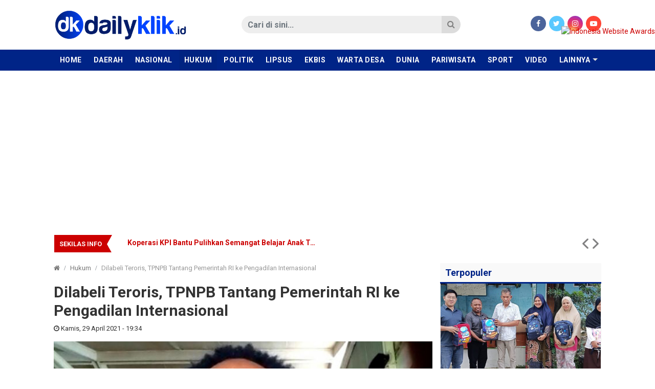

--- FILE ---
content_type: text/html; charset=UTF-8
request_url: https://www.dailyklik.id/2021/04/29/dilabeli-teroris-tpnpb-tantang-pemerintah-ri-ke-pengadilan-internasional/
body_size: 10985
content:
<!DOCTYPE html>
<!--[if IE 6]>
<html id="ie6" lang="id-ID">
<![endif]-->
<!--[if IE 7]>
<html id="ie7" lang="id-ID">
<![endif]-->
<!--[if IE 8]>
<html id="ie8" lang="id-ID">
<![endif]-->
<!--[if !(IE 6) | !(IE 7) | !(IE 8)  ]><!-->
<html lang="id-ID">
<!--<![endif]-->
<!-- Designed by GampongIT.com -->
<head>
<meta charset="UTF-8" />
<meta http-equiv="refresh" content="900" /><meta name="theme-color" content="#002487"/>
<title>
Dilabeli Teroris, TPNPB Tantang Pemerintah RI ke Pengadilan Internasional &#8211; dailyklik.id</title>
<link rel="profile" href="http://gmpg.org/xfn/11" /><link rel="pingback" href="https://www.dailyklik.id/xmlrpc.php" />
<!--[if lt IE 9]>
<script type="text/javascript" src="https://www.dailyklik.id/wp-content/themes/gonews-indotema/scripts/html5shiv.min.js"></script>
<script type="text/javascript" src="https://www.dailyklik.id/wp-content/themes/gonews-indotema/scripts/respond.min.js"></script>
<![endif]-->
<meta name='robots' content='max-image-preview:large' />
<link rel='dns-prefetch' href='//fonts.googleapis.com' />
<link rel='dns-prefetch' href='//s.w.org' />
<link rel="alternate" type="application/rss+xml" title="dailyklik.id &raquo; Feed" href="https://www.dailyklik.id/feed/" />
<link rel="alternate" type="application/rss+xml" title="dailyklik.id &raquo; Umpan Komentar" href="https://www.dailyklik.id/comments/feed/" />
<link rel="alternate" type="application/rss+xml" title="dailyklik.id &raquo; Dilabeli Teroris, TPNPB Tantang Pemerintah RI ke Pengadilan Internasional Umpan Komentar" href="https://www.dailyklik.id/2021/04/29/dilabeli-teroris-tpnpb-tantang-pemerintah-ri-ke-pengadilan-internasional/feed/" />
		<script type="text/javascript">
			window._wpemojiSettings = {"baseUrl":"https:\/\/s.w.org\/images\/core\/emoji\/13.1.0\/72x72\/","ext":".png","svgUrl":"https:\/\/s.w.org\/images\/core\/emoji\/13.1.0\/svg\/","svgExt":".svg","source":{"concatemoji":"https:\/\/www.dailyklik.id\/wp-includes\/js\/wp-emoji-release.min.js?ver=5.8.12"}};
			!function(e,a,t){var n,r,o,i=a.createElement("canvas"),p=i.getContext&&i.getContext("2d");function s(e,t){var a=String.fromCharCode;p.clearRect(0,0,i.width,i.height),p.fillText(a.apply(this,e),0,0);e=i.toDataURL();return p.clearRect(0,0,i.width,i.height),p.fillText(a.apply(this,t),0,0),e===i.toDataURL()}function c(e){var t=a.createElement("script");t.src=e,t.defer=t.type="text/javascript",a.getElementsByTagName("head")[0].appendChild(t)}for(o=Array("flag","emoji"),t.supports={everything:!0,everythingExceptFlag:!0},r=0;r<o.length;r++)t.supports[o[r]]=function(e){if(!p||!p.fillText)return!1;switch(p.textBaseline="top",p.font="600 32px Arial",e){case"flag":return s([127987,65039,8205,9895,65039],[127987,65039,8203,9895,65039])?!1:!s([55356,56826,55356,56819],[55356,56826,8203,55356,56819])&&!s([55356,57332,56128,56423,56128,56418,56128,56421,56128,56430,56128,56423,56128,56447],[55356,57332,8203,56128,56423,8203,56128,56418,8203,56128,56421,8203,56128,56430,8203,56128,56423,8203,56128,56447]);case"emoji":return!s([10084,65039,8205,55357,56613],[10084,65039,8203,55357,56613])}return!1}(o[r]),t.supports.everything=t.supports.everything&&t.supports[o[r]],"flag"!==o[r]&&(t.supports.everythingExceptFlag=t.supports.everythingExceptFlag&&t.supports[o[r]]);t.supports.everythingExceptFlag=t.supports.everythingExceptFlag&&!t.supports.flag,t.DOMReady=!1,t.readyCallback=function(){t.DOMReady=!0},t.supports.everything||(n=function(){t.readyCallback()},a.addEventListener?(a.addEventListener("DOMContentLoaded",n,!1),e.addEventListener("load",n,!1)):(e.attachEvent("onload",n),a.attachEvent("onreadystatechange",function(){"complete"===a.readyState&&t.readyCallback()})),(n=t.source||{}).concatemoji?c(n.concatemoji):n.wpemoji&&n.twemoji&&(c(n.twemoji),c(n.wpemoji)))}(window,document,window._wpemojiSettings);
		</script>
		<style type="text/css">
img.wp-smiley,
img.emoji {
	display: inline !important;
	border: none !important;
	box-shadow: none !important;
	height: 1em !important;
	width: 1em !important;
	margin: 0 .07em !important;
	vertical-align: -0.1em !important;
	background: none !important;
	padding: 0 !important;
}
</style>
	<link rel='stylesheet' id='wp-block-library-css'  href='https://www.dailyklik.id/wp-includes/css/dist/block-library/style.min.css?ver=5.8.12' type='text/css' media='all' />
<link rel='stylesheet' id='wordpress-popular-posts-css-css'  href='https://www.dailyklik.id/wp-content/plugins/wordpress-popular-posts/assets/css/wpp.css?ver=5.4.2' type='text/css' media='all' />
<link rel='stylesheet' id='gpit-bootstrap-css'  href='https://www.dailyklik.id/wp-content/themes/gonews-indotema/styles/bootstrap/css/bootstrap.min.css?ver=5.8.12' type='text/css' media='all' />
<link rel='stylesheet' id='gpit-font-awesome-css'  href='https://www.dailyklik.id/wp-content/themes/gonews-indotema/styles/font-awesome/css/font-awesome.min.css?ver=5.8.12' type='text/css' media='all' />
<link rel='stylesheet' id='gpit-icon-feather-css'  href='https://www.dailyklik.id/wp-content/themes/gonews-indotema/styles/feather/feather.min.css?ver=5.8.12' type='text/css' media='all' />
<link rel='stylesheet' id='gpit-font-roboto-css'  href='https://fonts.googleapis.com/css?family=Roboto%3A400%2C400i%2C500%2C700%2C700i&#038;ver=5.8.12' type='text/css' media='all' />
<link rel='stylesheet' id='gpit-style-main-css'  href='https://www.dailyklik.id/wp-content/themes/gonews-indotema/styles/main.css?ver=5.8.12' type='text/css' media='all' />
<link rel='stylesheet' id='gpit-fancybox-css'  href='https://www.dailyklik.id/wp-content/themes/gonews-indotema/scripts/fancybox/jquery.fancybox.css?ver=5.8.12' type='text/css' media='all' />
<link rel='stylesheet' id='gpit-superfish-css'  href='https://www.dailyklik.id/wp-content/themes/gonews-indotema/scripts/superfish/css/superfish.css?ver=5.8.12' type='text/css' media='all' />
<link rel='stylesheet' id='gpit-carousel-css'  href='https://www.dailyklik.id/wp-content/themes/gonews-indotema/scripts/owl-carousel/owl.carousel.css?ver=5.8.12' type='text/css' media='all' />
<link rel='stylesheet' id='gpit-style-css'  href='https://www.dailyklik.id/wp-content/themes/gonews-indotema/style.css?ver=5.8.12' type='text/css' media='all' />
<style id='gpit-style-inline-css' type='text/css'>
body { color: #333333 !important; }.main-color, .widget-title { background-color: #002487 !important; }.navbar-gpit .navbar-nav li a:hover,
		.navbar-gpit .navbar-nav li a:focus,
		.navbar-page ul li a:hover,
		.navbar-page ul li a:focus {
			background-color: #00217a !important;
		}.navbar-gpit .navbar-nav>li.current-menu-parent>a,
		.navbar-gpit .navbar-nav>li.current-menu-parent>a:hover,
		.navbar-gpit .navbar-nav>li.current-menu-parent>a:focus,
		.navbar-gpit .navbar-nav>li.current-nav-item>a,
		.navbar-gpit .navbar-nav>li.current-nav-item>a:hover,
		.navbar-gpit .navbar-nav>li.current-nav-item>a:focus,
		.navbar-page ul li.current-nav-item>a,
		.navbar-page ul li.current-nav-item>a:hover,
		.navbar-page ul li.current-nav-item>a:focus {
			background-color: #002381 !important;
		}.navbar-gpit .navbar-nav li.show.dropdown:hover {
			background-color: #00217a !important;
		}.navbar-gpit .navbar-nav .dropdown-menu {
			background-color: #00217a !important;
		}@media only screen and (max-width: 767px) {
		    .navbar-gpit .navbar-nav>li>a {
		    	border-top: 1px solid #33509f;
		    }
		}.widget .widget-title h4 {
			border-bottom-color: #b3bedb !important;
		}article .page-break a {
			background-color: #002487 !important;
			border-color: #002487;
			color: #fff !important;
		}article .page-break a:hover, article .page-break a:focus {
			background-color: #00217a !important;
			border-color: #002487;
			color: #fff !important;
		}@media only screen and (min-width: 768px) {.navbar-menu { background-color: #002487 !important; }.sidebar .widget .widget-title h4,
		.right .widget .widget-title h4, .left .widget .widget-title h4 {
			color: #002487 !important;
		    border-color: #002487 !important;
		}}
</style>
<link rel='stylesheet' id='gpit-custom-css'  href='https://www.dailyklik.id/wp-content/themes/gonews-indotema/styles/custom.css?ver=5.8.12' type='text/css' media='all' />
<link rel='stylesheet' id='gpit-print-css'  href='https://www.dailyklik.id/wp-content/themes/gonews-indotema/styles/print.css?ver=5.8.12' type='text/css' media='print' />
<script type='application/json' id='wpp-json'>
{"sampling_active":0,"sampling_rate":100,"ajax_url":"https:\/\/www.dailyklik.id\/wp-json\/wordpress-popular-posts\/v1\/popular-posts","api_url":"https:\/\/www.dailyklik.id\/wp-json\/wordpress-popular-posts","ID":7331,"token":"cea6f57dce","lang":0,"debug":0}
</script>
<script type='text/javascript' src='https://www.dailyklik.id/wp-content/plugins/wordpress-popular-posts/assets/js/wpp.min.js?ver=5.4.2' id='wpp-js-js'></script>
<script type='text/javascript' src='https://www.dailyklik.id/wp-includes/js/jquery/jquery.min.js?ver=3.6.0' id='jquery-core-js'></script>
<script type='text/javascript' src='https://www.dailyklik.id/wp-includes/js/jquery/jquery-migrate.min.js?ver=3.3.2' id='jquery-migrate-js'></script>
<link rel="https://api.w.org/" href="https://www.dailyklik.id/wp-json/" /><link rel="alternate" type="application/json" href="https://www.dailyklik.id/wp-json/wp/v2/posts/7331" /><link rel="EditURI" type="application/rsd+xml" title="RSD" href="https://www.dailyklik.id/xmlrpc.php?rsd" />
<link rel="wlwmanifest" type="application/wlwmanifest+xml" href="https://www.dailyklik.id/wp-includes/wlwmanifest.xml" /> 
<meta name="generator" content="WordPress 5.8.12" />
<link rel="canonical" href="https://www.dailyklik.id/2021/04/29/dilabeli-teroris-tpnpb-tantang-pemerintah-ri-ke-pengadilan-internasional/" />
<link rel='shortlink' href='https://www.dailyklik.id/?p=7331' />
<link rel="alternate" type="application/json+oembed" href="https://www.dailyklik.id/wp-json/oembed/1.0/embed?url=https%3A%2F%2Fwww.dailyklik.id%2F2021%2F04%2F29%2Fdilabeli-teroris-tpnpb-tantang-pemerintah-ri-ke-pengadilan-internasional%2F" />
<link rel="alternate" type="text/xml+oembed" href="https://www.dailyklik.id/wp-json/oembed/1.0/embed?url=https%3A%2F%2Fwww.dailyklik.id%2F2021%2F04%2F29%2Fdilabeli-teroris-tpnpb-tantang-pemerintah-ri-ke-pengadilan-internasional%2F&#038;format=xml" />
        <style>
            @-webkit-keyframes bgslide {
                from {
                    background-position-x: 0;
                }
                to {
                    background-position-x: -200%;
                }
            }

            @keyframes bgslide {
                    from {
                        background-position-x: 0;
                    }
                    to {
                        background-position-x: -200%;
                    }
            }

            .wpp-widget-placeholder {
                margin: 0 auto;
                width: 60px;
                height: 3px;
                background: #dd3737;
                background: -webkit-gradient(linear, left top, right top, from(#dd3737), color-stop(10%, #571313), to(#dd3737));
                background: linear-gradient(90deg, #dd3737 0%, #571313 10%, #dd3737 100%);
                background-size: 200% auto;
                border-radius: 3px;
                -webkit-animation: bgslide 1s infinite linear;
                animation: bgslide 1s infinite linear;
            }
        </style>
        <link rel="amphtml" href="https://www.dailyklik.id/2021/04/29/dilabeli-teroris-tpnpb-tantang-pemerintah-ri-ke-pengadilan-internasional/amp/" />
<link rel="icon" type="image/x-icon" href="https://www.dailyklik.id/wp-content/uploads/2020/08/KONTRIBUTOR-NUSANTARA-20200808_155746.jpg" />
<link rel="shortcut icon" type="image/x-icon" href="https://www.dailyklik.id/wp-content/uploads/2020/08/KONTRIBUTOR-NUSANTARA-20200808_155746.jpg" />
<link rel="apple-touch-icon" href="https://www.dailyklik.id/wp-content/uploads/2020/08/KONTRIBUTOR-NUSANTARA-20200808_155746.jpg" />
        <meta name="title" content="Dilabeli Teroris, TPNPB Tantang Pemerintah RI ke Pengadilan Internasional" />
        <meta name="description" content="Jakarta-Tentara Pembebasan Nasional Papua Barat (TPNPB) resmi dilabeli pemerintah sebagai organisasi teroris. Menanggapi itu, juru bicara TPNPB Sebby ..." />
        <meta property="og:url" content="https://www.dailyklik.id/2021/04/29/dilabeli-teroris-tpnpb-tantang-pemerintah-ri-ke-pengadilan-internasional/" />
        <meta property="og:title" content="Dilabeli Teroris, TPNPB Tantang Pemerintah RI ke Pengadilan Internasional" />
        <meta property="og:description" content="Jakarta-Tentara Pembebasan Nasional Papua Barat (TPNPB) resmi dilabeli pemerintah sebagai organisasi teroris. Menanggapi itu, juru bicara TPNPB Sebby ..." />
        <meta property="og:type" content="article" />
        <meta property="og:image" content="https://www.dailyklik.id/wp-content/uploads/2021/04/55679-juru-bicara-tpnpb-opm-sebby-sambom.jpg" />
        <meta name="twitter:card" content="summary" />
        <meta name="twitter:url" content="https://www.dailyklik.id/2021/04/29/dilabeli-teroris-tpnpb-tantang-pemerintah-ri-ke-pengadilan-internasional/" />
        <meta name="twitter:title" content="Dilabeli Teroris, TPNPB Tantang Pemerintah RI ke Pengadilan Internasional" />
        <meta name="twitter:description" content="Jakarta-Tentara Pembebasan Nasional Papua Barat (TPNPB) resmi dilabeli pemerintah sebagai organisasi teroris. Menanggapi itu, juru bicara TPNPB Sebby ..." />
        <meta name="twitter:image" content="https://www.dailyklik.id/wp-content/uploads/2021/04/55679-juru-bicara-tpnpb-opm-sebby-sambom.jpg" />
        <meta itemprop="name" content="Dilabeli Teroris, TPNPB Tantang Pemerintah RI ke Pengadilan Internasional" />
        <meta itemprop="description" content="Jakarta-Tentara Pembebasan Nasional Papua Barat (TPNPB) resmi dilabeli pemerintah sebagai organisasi teroris. Menanggapi itu, juru bicara TPNPB Sebby ..." />
        <meta itemprop="image" content="https://www.dailyklik.id/wp-content/uploads/2021/04/55679-juru-bicara-tpnpb-opm-sebby-sambom.jpg" />
		        <meta property="og:site_name" content="dailyklik.id" />
                <meta property="article:author" content="https://web.facebook.com/DailyKlik.id/?ref=pages_you_manage" />
        <meta property="article:publisher" content="https://web.facebook.com/DailyKlik.id/?ref=pages_you_manage" />
                <meta name="author" content="www.dailyklik.id" />
        <script async src="https://www.googletagmanager.com/gtag/js?id=G-HYN7J3PPJQ"></script>
<script>
  window.dataLayer = window.dataLayer || [];
  function gtag(){dataLayer.push(arguments);}
  gtag('js', new Date()); gtag('config', 'G-HYN7J3PPJQ');
</script>
		<script async src="https://pagead2.googlesyndication.com/pagead/js/adsbygoogle.js?client=ca-pub-5783719105846513"
     crossorigin="anonymous"></script><link rel="icon" href="https://www.dailyklik.id/wp-content/uploads/2020/08/cropped-KONTRIBUTOR-NUSANTARA-20200808_155746-32x32.jpg" sizes="32x32" />
<link rel="icon" href="https://www.dailyklik.id/wp-content/uploads/2020/08/cropped-KONTRIBUTOR-NUSANTARA-20200808_155746-192x192.jpg" sizes="192x192" />
<link rel="apple-touch-icon" href="https://www.dailyklik.id/wp-content/uploads/2020/08/cropped-KONTRIBUTOR-NUSANTARA-20200808_155746-180x180.jpg" />
<meta name="msapplication-TileImage" content="https://www.dailyklik.id/wp-content/uploads/2020/08/cropped-KONTRIBUTOR-NUSANTARA-20200808_155746-270x270.jpg" />
</head>
<body class="post-template-default single single-post postid-7331 single-format-standard">
    
    <!--[if lt IE 8]>
    <p class="browserupgrade text-center">Oopz! Anda menggunakan browser <strong>versi lama</strong>. Silahkan <a href="http://www.browsehappy.com/">upgrade browser</a> Anda agar mendapatkan pengalaman baru.</p>
    <![endif]-->
    
    <div id="fb-root"></div>
    
    <header>
        <div class="spanduk">
            <div class="text-center">
                <div class="funds mb-0"></div>            </div>
        </div>
                <div class="navbar-logo">
            <div class="container">
                <div class="row align-items-center">
                    <div class="col-md-3 pr-md-0">
                        <div class="navbar-header d-none d-md-block">
                            <a class="navbar-brand" href="https://www.dailyklik.id">
                                                                <img src="https://www.dailyklik.id/wp-content/uploads/2020/07/dy.png" alt="dailyklik.id" />
                                                            </a>
                        </div>
                    </div>
                    <div class="col-md-5 offset-md-1">
                        <div class="search" id="search-area">
                            <form action="https://www.dailyklik.id/" class="form-horizontal search-form" method="get">
    <div class="input-group">
        <input type="search" name="s" value="" class="form-control" size="18" placeholder="Cari di sini..." required />
        <div class="input-group-btn">
            <button type="submit" class="btn"><i class="fa fa-search"></i></button>
        </div>
    </div>
</form>                        </div>
                    </div>
                    <div class="col-md-3">
                        <div class="socials text-color text-right">
                            <ul class="list-inline mb-0">
                                                            <li class="list-inline-item"><a class="facebook" href="https://web.facebook.com/DailyKlik.id/?ref=pages_you_manage" target="_blank"><i class="fa fa-facebook"></i></a></li>
                                                                                        <li class="list-inline-item"><a class="twitter" href="https://twitter.com/" target="_blank"><i class="fa fa-twitter"></i></a></li>
                                                                                                                    <li class="list-inline-item"><a class="instagram" href="https://www.instagram.com/" target="_blank"><i class="fa fa-instagram"></i></a></li>
                                                                                        <li class="list-inline-item"><a class="youtube" href="https://www.youtube.com/results?search_query=dailyklik+tv" target="_blank"><i class="fa fa-youtube-play"></i></a></li>
                                                                                    </ul>
                        </div>
                    </div>
                </div>
            </div>
        </div>
        <div class="navbar-menu" id="main-menu">
            <div class="container px-0">
                <nav class="navbar navbar-expand-md navbar-gpit main-color">
                    <div id="navbar" class="collapse navbar-collapse side-collapse" aria-expanded="false">
                        <ul class="nav navbar-nav mr-auto" itemscope itemtype="http://www.schema.org/SiteNavigationElement">
                            <li id="menu-item-22" class="nav-item menu-item-type-custom menu-item-object-custom menu-item-22"><a class="nav-link" href="http://dailyklik.id">Home</a></li>
<li id="menu-item-13" class="nav-item menu-item-type-taxonomy menu-item-object-category menu-item-13"><a class="nav-link" href="https://www.dailyklik.id/category/daerah/">Daerah</a></li>
<li id="menu-item-17" class="nav-item menu-item-type-taxonomy menu-item-object-category menu-item-17"><a class="nav-link" href="https://www.dailyklik.id/category/nasional/">Nasional</a></li>
<li id="menu-item-33" class="nav-item menu-item-type-taxonomy menu-item-object-category current-post-ancestor current-menu-parent current-post-parent menu-item-33"><a class="nav-link" href="https://www.dailyklik.id/category/hukum/">Hukum</a></li>
<li id="menu-item-19" class="nav-item menu-item-type-taxonomy menu-item-object-category menu-item-19"><a class="nav-link" href="https://www.dailyklik.id/category/politik/">Politik</a></li>
<li id="menu-item-5956" class="nav-item menu-item-type-taxonomy menu-item-object-category menu-item-5956"><a class="nav-link" href="https://www.dailyklik.id/category/lipsus/">Lipsus</a></li>
<li id="menu-item-15" class="nav-item menu-item-type-taxonomy menu-item-object-category menu-item-15"><a class="nav-link" href="https://www.dailyklik.id/category/ekbis/">Ekbis</a></li>
<li id="menu-item-11212" class="nav-item menu-item-type-taxonomy menu-item-object-category menu-item-11212"><a class="nav-link" href="https://www.dailyklik.id/category/warta-desa/">Warta Desa</a></li>
<li id="menu-item-14" class="nav-item menu-item-type-taxonomy menu-item-object-category menu-item-14"><a class="nav-link" href="https://www.dailyklik.id/category/dunia/">Dunia</a></li>
<li id="menu-item-18" class="nav-item menu-item-type-taxonomy menu-item-object-category menu-item-18"><a class="nav-link" href="https://www.dailyklik.id/category/pariwisata/">Pariwisata</a></li>
<li id="menu-item-20" class="nav-item menu-item-type-taxonomy menu-item-object-category menu-item-20"><a class="nav-link" href="https://www.dailyklik.id/category/sport/">Sport</a></li>
<li id="menu-item-21" class="nav-item menu-item-type-taxonomy menu-item-object-category menu-item-21"><a class="nav-link" href="https://www.dailyklik.id/category/video/">Video</a></li>
<li id="menu-item-63" class="nav-item menu-item-type-taxonomy menu-item-object-category menu-item-63"><a class="nav-link" href="https://www.dailyklik.id/category/opini/">Opini</a></li>
                            <li class="nav-item dropdown nav-more">
                                <a href="#" class="nav-link">Lainnya</a>
                                <ul class="dropdown-menu" role="menu"></ul>
                            </li>
                        </ul>
                    </div>
                </nav>
            </div>
        </div>
        <div class="navbar-submenu" id="sub-menu">
            <div class="container px-0">
                <ul class="nav">
                                        <li class="nav-item dropdown nav-more">
                        <a href="#" class="nav-link">Lainnya</a>
                        <ul class="dropdown-menu" role="menu"></ul>
                    </li>
                </ul>
            </div>
        </div>
            </header>

    <script type="text/javascript">jQuery(document).ready(function(){ var menu = (jQuery(window).width() < 768) ? '.navbar-gpit' : '.navbar-menu'; stacking(menu, '#main-menu', 'top'); });</script>

    <section class="running container">
    <div id="bn-gpit" class="breaking-news bn-darkred bn-gpit">
        <div class="bn-title">
            <h4><span>Sekilas Info</span></h4><span></span>
        </div>
        <ul>
                        <li>
                <a href="https://www.dailyklik.id/2026/01/31/bantah-gelapkan-dana-yayasan-rp378-miliar-syahlan-ginting-tegaskan-semua-penggunaan-dana-sudah-disetujui-pembina/" rel="bookmark">
                                        Bantah Gelapkan Dana Yayasan Rp3,78 Miliar, Syahlan Ginting Tegaskan Semua Penggunaan Dana Sudah Disetujui Pembina                </a>
            </li>							
                        <li>
                <a href="https://www.dailyklik.id/2026/01/31/koperasi-kpi-bantu-pulihkan-semangat-belajar-anak-terdampak-banjir-di-medan-dan-langkat/" rel="bookmark">
                                        Koperasi KPI Bantu Pulihkan Semangat Belajar Anak Terdampak Banjir di Medan dan Langkat                </a>
            </li>							
                        <li>
                <a href="https://www.dailyklik.id/2026/01/31/kejagung-dalami-dugaan-korupsi-sawit-rumah-siti-nurbaya-ikut-digeledah-dan-dokumen-disita/" rel="bookmark">
                                        Kejagung Dalami Dugaan Korupsi Sawit, Rumah Siti Nurbaya Ikut Digeledah dan Dokumen Disita                </a>
            </li>							
                        <li>
                <a href="https://www.dailyklik.id/2026/01/31/jokowi-siap-kerja-habis-habisan-untuk-psi/" rel="bookmark">
                                        Jokowi Siap Kerja “Habis-habisan” untuk PSI                </a>
            </li>							
                        <li>
                <a href="https://www.dailyklik.id/2026/01/30/gamki-pematangsiantar-dorong-penguatan-umkm-audiensi-dengan-bri-untuk-akses-permodalan/" rel="bookmark">
                                        GAMKI Pematangsiantar Dorong Penguatan UMKM, Audiensi dengan BRI untuk Akses Permodalan                </a>
            </li>							
                        <li>
                <a href="https://www.dailyklik.id/2026/01/30/pemprov-sumut-minta-perusahaan-patuh-daftarkan-bpjs-banyak-pekerja-justru-masuk-pbi/" rel="bookmark">
                                        Pemprov Sumut Minta Perusahaan Patuh Daftarkan BPJS, Banyak Pekerja Justru Masuk PBI                </a>
            </li>							
                        <li>
                <a href="https://www.dailyklik.id/2026/01/30/mbg-dinilai-lebih-mendesak-daripada-pembukaan-lapangan-kerja/" rel="bookmark">
                                        MBG Dinilai Lebih Mendesak daripada Pembukaan Lapangan Kerja                </a>
            </li>							
                    </ul>
        <div class="bn-navi"><span></span><span></span></div>
    </div>
</section>
<script type="text/javascript">jQuery(document).ready(function(){jQuery('#bn-gpit').breaking({effect:'slide-h',autoplay:true,timer:3000,color:'darkred',border:true});});</script>

    <div class="special-banner container"><div class="funds mt-1 mt-sm-3"></div></div>
<section class="container">

	<div class="row">
    	<div class="col-sm-9 left">
			                                    <article itemscope itemtype="http://schema.org/NewsArticle">
	<div class="breadcrumbs">
        <ol class="breadcrumb"><li class="breadcrumb-item"><a href="https://www.dailyklik.id"><i class="fa fa-home"></i></a></li><li class="breadcrumb-item"><a href="https://www.dailyklik.id/category/hukum/">Hukum</a></li><li class="breadcrumb-item active">Dilabeli Teroris, TPNPB Tantang Pemerintah RI ke Pengadilan Internasional</li></ol>    </div>
    <div class="detail">
    	<div itemprop="publisher" itemscope itemtype="https://schema.org/Organization">
            <div itemprop="logo" itemscope itemtype="https://schema.org/ImageObject">
                <meta itemprop="url" content="https://www.dailyklik.id/wp-content/uploads/2020/07/dy.png" />
            </div>
            <meta itemprop="name" content="dailyklik.id" />
        </div>
        <header>
            <hgroup itemprop="headline name" class="fnhnc">
                <a itemprop="mainEntityOfPage" href="https://www.dailyklik.id/2021/04/29/dilabeli-teroris-tpnpb-tantang-pemerintah-ri-ke-pengadilan-internasional/" rel="bookmark">
                                        <h1>Dilabeli Teroris, TPNPB Tantang Pemerintah RI ke Pengadilan Internasional</h1>
                </a>
            </hgroup>
        </header>
        <div class="meta-post">
            <div class="col-meta">
            	<span class="author hidden" itemprop="author">            	<a href="https://www.dailyklik.id/author/redaksi/" title="Pos-pos oleh Redaksi DailyKlik" rel="author">Redaksi DailyKlik</a>            	</span>                <time datetime="2021-04-29 19:34:48" pubdate="2021-04-29 19:34:48" itemprop="datePublished dateModified">
                    <i class="fa fa-clock-o"></i> 
                    Kamis, 29 April 2021 - 19:34                </time>
            </div>
        </div>
        
        <figure>                <a href="https://www.dailyklik.id/wp-content/uploads/2021/04/55679-juru-bicara-tpnpb-opm-sebby-sambom.jpg" class="overlay-image" rel="attachment" itemprop="image"><img width="700" height="400" src="https://www.dailyklik.id/wp-content/uploads/2021/04/55679-juru-bicara-tpnpb-opm-sebby-sambom.jpg" class="attachment-full size-full wp-post-image" alt="Juru Bicara Tentara Pembebasan Nasional Papua Barat (TPNPB) Organisasi Papua Merdeka (OPM), Sebby Sambom. (Ist)" loading="lazy" srcset="https://www.dailyklik.id/wp-content/uploads/2021/04/55679-juru-bicara-tpnpb-opm-sebby-sambom.jpg 700w, https://www.dailyklik.id/wp-content/uploads/2021/04/55679-juru-bicara-tpnpb-opm-sebby-sambom-300x171.jpg 300w" sizes="(max-width: 700px) 100vw, 700px" /></a>
                <figcaption> <span class="photo-text">Juru Bicara Tentara Pembebasan Nasional Papua Barat (TPNPB) Organisasi Papua Merdeka (OPM), Sebby Sambom. (Ist)</span></figcaption>
            	</figure>        
        <div class="row">
        	        	<div class="col-lg-1 d-none d-lg-block sidebar">
        		<div class="share-article">
                    <ul class="list-unstyled">
                        <li class="share-fb mt-0"> <a href="http://www.facebook.com/sharer.php?u=https%3A%2F%2Fwww.dailyklik.id%2F2021%2F04%2F29%2Fdilabeli-teroris-tpnpb-tantang-pemerintah-ri-ke-pengadilan-internasional%2F&amp;t=Dilabeli+Teroris%2C+TPNPB+Tantang+Pemerintah+RI+ke+Pengadilan+Internasional" onclick="window.open(this.href, 'mywin','left=50,top=50,width=600,height=350,toolbar=0'); return false;"> <i class="fa fa-facebook"></i> <span>share on facebook</span> </a> </li>
	                    <li class="share-tw"> <a href="https://twitter.com/intent/tweet?text=Dilabeli+Teroris%2C+TPNPB+Tantang+Pemerintah+RI+ke+Pengadilan+Internasional&amp;url=https%3A%2F%2Fwww.dailyklik.id%2F2021%2F04%2F29%2Fdilabeli-teroris-tpnpb-tantang-pemerintah-ri-ke-pengadilan-internasional%2F"> <i class="fa fa-twitter"></i> <span>share on twitter</span> </a> </li>
	                    <li class="share-gp hidden"> <a href="http://plus.google.com/share?url=Dilabeli+Teroris%2C+TPNPB+Tantang+Pemerintah+RI+ke+Pengadilan+Internasional" onclick="window.open(this.href, 'mywin','left=50,top=50,width=600,height=350,toolbar=0'); return false;"> <i class="fa fa-google-plus"></i> <span>share on google plus</span> </a> </li>
	                    <li class="share-pt"> <a href="http://pinterest.com/pin/create/button/?url=https%3A%2F%2Fwww.dailyklik.id%2F2021%2F04%2F29%2Fdilabeli-teroris-tpnpb-tantang-pemerintah-ri-ke-pengadilan-internasional%2F&amp;media=https://www.dailyklik.id/wp-content/uploads/2021/04/55679-juru-bicara-tpnpb-opm-sebby-sambom-150x150.jpg&amp;description=Dilabeli+Teroris%2C+TPNPB+Tantang+Pemerintah+RI+ke+Pengadilan+Internasional" target="_blank"> <i class="fa fa-pinterest"></i> <span>share on pinterest</span> </a> </li>
	                    <li class="share-li hidden"> <a href="http://www.linkedin.com/shareArticle?mini=true&amp;url=https%3A%2F%2Fwww.dailyklik.id%2F2021%2F04%2F29%2Fdilabeli-teroris-tpnpb-tantang-pemerintah-ri-ke-pengadilan-internasional%2F&amp;title=Dilabeli+Teroris%2C+TPNPB+Tantang+Pemerintah+RI+ke+Pengadilan+Internasional&amp;summary=Jakarta-Tentara+Pembebasan+Nasional+Papua+Barat+%28TPNPB%29+resmi+dilabeli+pemerintah+sebagai+organisasi+teroris.+Menanggapi+itu%2C+juru+bicara+TPNPB+Sebby+..." target="_blank"> <i class="fa fa-linkedin"></i> <span>share on linkedin</span> </a> </li>
                    </ul>
                </div>
        	</div>
        	        	<div class="col-lg-8 the-content">
				<p><strong>Jakarta</strong>-Tentara Pembebasan Nasional Papua Barat (TPNPB) resmi dilabeli pemerintah sebagai organisasi teroris. Menanggapi itu, juru bicara TPNPB Sebby Sambom menegaskan pihaknya bakal melaporkan ke pengadilan internasional.</p>
<p>Sebby mengungkapkan TPNPB sudah siap untuk memboyong keputusan pemerintah tersebut guna diuji di level internasional.</p>
<p>"Jika pemerintah Indonesia secara konstitusi umumkan TPNPB-OPM dan organisasi perjuangan kemerdekaan lain sebagai organisasi teroris, maka kami siap ajukan masalah ini ke hukum internasional untuk uji materi," ungkap Sebby kepada Suara.com, Kamis (29/4/2021).</p>
<p>"TPNPB sudah punya kuasa hukum dan kuasa hukum kami sampaikan bahwa jika Indonesia berani masukan TPNPB sebagai organisasi teroris, maka kami sangat siap bawa masalah ini ke Pengadilan Internasional," sambungnya.</p>
<p>Lebih lanjut, Sebby menerangkan kalau TPNPB malah menuding TNI/Polri sebagai teroris di Papua. Karena itu, mereka tidak gentar kalau misalkan pemerintah akan menurunkan pasukan aparat lebih banyak ke sana.</p>
<div class="page-break">Selanjutnya  <span class="active">1</span> <a href="https://www.dailyklik.id/2021/04/29/dilabeli-teroris-tpnpb-tantang-pemerintah-ri-ke-pengadilan-internasional/2/" class="post-page-numbers">2</a> <a href="https://www.dailyklik.id/2021/04/29/dilabeli-teroris-tpnpb-tantang-pemerintah-ri-ke-pengadilan-internasional/3/" class="post-page-numbers">3</a></div><div class="funds"></div>                <div class="meta-share">
                    <div class="meta-content">
                        <table border="0" cellspacing="0" cellpadding="0">
                                       
                            <tr>
                                <td>Penulis</td><td>:</td>
                                <td>
                                	<a href="#">Bejo</a>                                </td>
                            </tr>
                                                                            
                            <tr>
                                <td>Editor</td><td>:</td>
                                <td><a href="https://www.dailyklik.id/author/redaksi/">Redaksi DailyKlik</a></td>
                            </tr>
                                                                                                            </table>
                    </div>
                </div>
                <div class="tags"><ul class="list-inline"><li class="list-inline-item"><a href="https://www.dailyklik.id/tag/dailyklik/" rel="tag">DailyKlik</a></li><li class="list-inline-item" itemprop="keywords"><a href="https://www.dailyklik.id/tag/pemerintah-labeli-ptnpb-teroris/" rel="tag">Pemerintah labeli PTNPB teroris</a></li><li class="list-inline-item" itemprop="keywords"><a href="https://www.dailyklik.id/tag/sebby-sambom/" rel="tag">Sebby Sambom</a></li><li class="list-inline-item" itemprop="keywords"><a href="https://www.dailyklik.id/tag/tentara-pembebasan-nasional-papua-barat/" rel="tag">Tentara Pembebasan Nasional Papua Barat</a></li><li class="list-inline-item" itemprop="keywords"><a href="https://www.dailyklik.id/tag/tpnpb/" rel="tag">TPNPB</a></li><li class="list-inline-item" itemprop="keywords"><a href="https://www.dailyklik.id/tag/tpnpb-dicap-teroris/" rel="tag">TPNPB dicap teroris</a></li></ul></div>                	            <div id="slpremium" class="funds mb-3"></div>
			</div>
						<div class="col-lg-3 d-none d-lg-block sidebar">
				<div class="funds"></div>			</div>
					</div>
		<script type="text/javascript">var content = jQuery('article .detail .the-content');var thecell = content.parent();var the_ads = thecell.find('.col-lg-3 .funds');if (the_ads.is(':empty')) { the_ads.parent().remove();thecell.find('.the-content').removeClass('col-lg-8').addClass('col-lg-11'); }</script>		<script type="text/javascript">var _pbr = jQuery('article .detail .the-content').find('p, br');var _mid = parseInt(_pbr.length/2);jQuery('#slpremium').insertAfter(_pbr.eq(_mid));</script>    </div>
    <div class="footer">
				<div class="comments">
		    <h4>Komentar</h4>
		    <div class="fb-comments text-secondary" data-href="https://www.dailyklik.id/2021/04/29/dilabeli-teroris-tpnpb-tantang-pemerintah-ri-ke-pengadilan-internasional/" data-numposts="5" data-order-by="reverse_time" data-width="100%">&nbsp;&nbsp;&nbsp;Loading...</div>
		</div>
		<div class="related">
    <h4>Berita Terkait</h4>
    <ul class="list-unstyled">
	        <li>
            <a href="https://www.dailyklik.id/2023/11/01/pb-idi-sikapi-konflik-jalur-gaza-patuhi-hukum-humaniter-internasional/">
                <h5><span>Pernyataan Sikap</span> PB IDI Sikapi Konflik Jalur Gaza: Patuhi Hukum Humaniter Internasional</h5>
            </a>
                    </li>
		        <li>
            <a href="https://www.dailyklik.id/2023/09/26/david-dodi-lumbantobing-suara-mahasiswa-yang-berani-melawan-kekerasan-seksual-di-perguruan-tinggi/">
                <h5><span>Sosok</span> David Dodi Lumbantobing, Suara Mahasiswa yang Berani Melawan Kekerasan Seksual di Perguruan Tinggi</h5>
            </a>
                    </li>
		        <li>
            <a href="https://www.dailyklik.id/2023/09/20/panglima-tni-strategi-pertahanan-nusantara-adalah-perpaduan-strategi-dari-ketiga-matra/">
                <h5><span>Hankam</span> Panglima TNI : Strategi Pertahanan Nusantara Adalah Perpaduan Strategi dari Ketiga Matra</h5>
            </a>
                    </li>
			</ul>
    <br clear="all" />
</div>
		<div class="choices">
    <h4>Berita Lainnya</h4>
	<div class="row">        <div class="col-6 col-sm-3 col-list ">
			<a href="https://www.dailyklik.id/2026/01/31/bantah-gelapkan-dana-yayasan-rp378-miliar-syahlan-ginting-tegaskan-semua-penggunaan-dana-sudah-disetujui-pembina/" class="article"><img width="550" height="350" src="https://www.dailyklik.id/wp-content/uploads/2026/01/IMG-20260131-WA0069-550x350.jpg" class="attachment-gpit-img-md size-gpit-img-md wp-post-image" alt="" loading="lazy" /></a>            <a href="https://www.dailyklik.id/2026/01/31/bantah-gelapkan-dana-yayasan-rp378-miliar-syahlan-ginting-tegaskan-semua-penggunaan-dana-sudah-disetujui-pembina/">
                <h5> Bantah Gelapkan Dana Yayasan Rp3,78 Miliar, Syahlan Ginting Tegaskan Semua Penggunaan Dana Sudah Disetujui Pembina</h5>
            </a>
        </div>
		        <div class="col-6 col-sm-3 col-list pl-0">
			<a href="https://www.dailyklik.id/2026/01/31/kejagung-dalami-dugaan-korupsi-sawit-rumah-siti-nurbaya-ikut-digeledah-dan-dokumen-disita/" class="article"><img width="550" height="350" src="https://www.dailyklik.id/wp-content/uploads/2026/01/siti-Nurbaya-550x350.jpg" class="attachment-gpit-img-md size-gpit-img-md wp-post-image" alt="" loading="lazy" /></a>            <a href="https://www.dailyklik.id/2026/01/31/kejagung-dalami-dugaan-korupsi-sawit-rumah-siti-nurbaya-ikut-digeledah-dan-dokumen-disita/">
                <h5> Kejagung Dalami Dugaan Korupsi Sawit, Rumah Siti Nurbaya Ikut Digeledah dan Dokumen Disita</h5>
            </a>
        </div>
		        <div class="col-6 col-sm-3 col-list pl-0">
			<a href="https://www.dailyklik.id/2026/01/30/mbg-dinilai-lebih-mendesak-daripada-pembukaan-lapangan-kerja/" class="article"><img width="550" height="350" src="https://www.dailyklik.id/wp-content/uploads/2026/01/kepala-bappenas-550x350.jpg" class="attachment-gpit-img-md size-gpit-img-md wp-post-image" alt="" loading="lazy" /></a>            <a href="https://www.dailyklik.id/2026/01/30/mbg-dinilai-lebih-mendesak-daripada-pembukaan-lapangan-kerja/">
                <h5> MBG Dinilai Lebih Mendesak daripada Pembukaan Lapangan Kerja</h5>
            </a>
        </div>
		        <div class="col-6 col-sm-3 col-list pl-0">
			<a href="https://www.dailyklik.id/2026/01/29/knpi-nilai-polri-di-bawah-presiden-sejalan-dengan-konstitusi-dan-sistem-presidensial/" class="article"><img width="550" height="350" src="https://www.dailyklik.id/wp-content/uploads/2026/01/IMG_20260129_221600-1-550x350.jpg" class="attachment-gpit-img-md size-gpit-img-md wp-post-image" alt="" loading="lazy" /></a>            <a href="https://www.dailyklik.id/2026/01/29/knpi-nilai-polri-di-bawah-presiden-sejalan-dengan-konstitusi-dan-sistem-presidensial/">
                <h5> KNPI Nilai Polri di Bawah Presiden Sejalan dengan Konstitusi dan Sistem Presidensial</h5>
            </a>
        </div>
		</div><div class="row">        <div class="col-6 col-sm-3 col-list ">
			<a href="https://www.dailyklik.id/2026/01/29/kammi-medan-desak-kejari-medan-wajib-panggil-dan-periksa-camat-medan-maimun-terkait-dugaan-penyalahgunaan-kkpd-untuk-judol/" class="article"><img width="550" height="350" src="https://www.dailyklik.id/wp-content/uploads/2026/01/IMG-20260129-WA0019-550x350.jpg" class="attachment-gpit-img-md size-gpit-img-md wp-post-image" alt="" loading="lazy" /></a>            <a href="https://www.dailyklik.id/2026/01/29/kammi-medan-desak-kejari-medan-wajib-panggil-dan-periksa-camat-medan-maimun-terkait-dugaan-penyalahgunaan-kkpd-untuk-judol/">
                <h5> KAMMI Medan Desak Kejari Medan Wajib Panggil dan Periksa Camat Medan Maimun Terkait Dugaan Penyalahgunaan KKPD untuk Judol</h5>
            </a>
        </div>
		        <div class="col-6 col-sm-3 col-list pl-0">
			<a href="https://www.dailyklik.id/2026/01/27/jadi-tersangka-di-mentawai-piki-sumut-harap-penegak-hukum-objektif-menangani-perkara-naslindo-sirait/" class="article"><img width="550" height="350" src="https://www.dailyklik.id/wp-content/uploads/2026/01/Naslindo-Sirait-1-550x350.png" class="attachment-gpit-img-md size-gpit-img-md wp-post-image" alt="" loading="lazy" /></a>            <a href="https://www.dailyklik.id/2026/01/27/jadi-tersangka-di-mentawai-piki-sumut-harap-penegak-hukum-objektif-menangani-perkara-naslindo-sirait/">
                <h5> Jadi Tersangka di Mentawai, PIKI Sumut Harap Penegak Hukum Objektif Menangani Perkara Naslindo Sirait</h5>
            </a>
        </div>
		        <div class="col-6 col-sm-3 col-list pl-0">
			<a href="https://www.dailyklik.id/2026/01/27/fakta-sidang-pagar-laut-kohod-seret-korporasi-terafiliasi-pik2-knpi-kerugian-negara-ditaksir-rp13-t/" class="article"><img width="550" height="350" src="https://www.dailyklik.id/wp-content/uploads/2026/01/IMG_20260127_084616-550x350.jpg" class="attachment-gpit-img-md size-gpit-img-md wp-post-image" alt="" loading="lazy" /></a>            <a href="https://www.dailyklik.id/2026/01/27/fakta-sidang-pagar-laut-kohod-seret-korporasi-terafiliasi-pik2-knpi-kerugian-negara-ditaksir-rp13-t/">
                <h5> Fakta Sidang Pagar Laut Kohod Seret Korporasi Terafiliasi PIK2, KNPI: Kerugian Negara Ditaksir Rp13 T</h5>
            </a>
        </div>
		        <div class="col-6 col-sm-3 col-list pl-0">
			<a href="https://www.dailyklik.id/2026/01/26/kedubes-india-di-jakarta-peringati-hari-republik-india-ke-77-ini-pesan-presiden-murmu/" class="article"><img width="550" height="350" src="https://www.dailyklik.id/wp-content/uploads/2026/01/Kedutaan-Besar-India-di-Jakarta-Peringati-Hari-Republik-India-ke-77--550x350.webp" class="attachment-gpit-img-md size-gpit-img-md wp-post-image" alt="" loading="lazy" /></a>            <a href="https://www.dailyklik.id/2026/01/26/kedubes-india-di-jakarta-peringati-hari-republik-india-ke-77-ini-pesan-presiden-murmu/">
                <h5> Kedubes India di Jakarta Peringati Hari Republik India ke-77, Ini Pesan Presiden Murmu</h5>
            </a>
        </div>
		</div></div>
			</div>
</article>

                                    </div>
                <div class="col-sm-3 right pl-sm-0">
        	<div class="stacking">
            	
<aside id="gampongit_popular_posts_widget-5" class="widget widget_posts popular_posts"><div class="widget-title"><h4><span>Terpopuler</span></h4></div><div class="widget-content">


<ul class="list-unstyled">
<li class="numbered theme-two">
					<figure><a href="https://www.dailyklik.id/2026/01/31/koperasi-kpi-bantu-pulihkan-semangat-belajar-anak-terdampak-banjir-di-medan-dan-langkat/" target="_self"><img src="https://www.dailyklik.id/wp-content/uploads/wordpress-popular-posts/60226-featured-550x350.jpg" width="550" height="350" alt="" class="wpp-thumbnail wpp_featured wpp_cached_thumb" loading="lazy" /></a></figure>
					<div>
						<span class="label label-gpit"><a href="https://www.dailyklik.id/category/koperasi/" class="wpp-taxonomy category category-11895">Koperasi</a></span>
						<h5><a href="https://www.dailyklik.id/2026/01/31/koperasi-kpi-bantu-pulihkan-semangat-belajar-anak-terdampak-banjir-di-medan-dan-langkat/">Koperasi KPI Bantu Pulihkan Semangat Belajar Anak Terdampak Banjir di Medan dan Langkat</a></h5>
					</div>
				</li>
<li class="numbered theme-two">
					<figure><a href="https://www.dailyklik.id/2026/01/31/bantah-gelapkan-dana-yayasan-rp378-miliar-syahlan-ginting-tegaskan-semua-penggunaan-dana-sudah-disetujui-pembina/" target="_self"><img src="https://www.dailyklik.id/wp-content/uploads/wordpress-popular-posts/60228-featured-550x350.jpg" width="550" height="350" alt="" class="wpp-thumbnail wpp_featured wpp_cached_thumb" loading="lazy" /></a></figure>
					<div>
						<span class="label label-gpit"><a href="https://www.dailyklik.id/category/hukum/" class="wpp-taxonomy category category-37">Hukum</a></span>
						<h5><a href="https://www.dailyklik.id/2026/01/31/bantah-gelapkan-dana-yayasan-rp378-miliar-syahlan-ginting-tegaskan-semua-penggunaan-dana-sudah-disetujui-pembina/">Bantah Gelapkan Dana Yayasan Rp3,78 Miliar, Syahlan Ginting Tegaskan Semua Penggunaan Dana Sudah Disetujui Pembina</a></h5>
					</div>
				</li>
<li class="numbered theme-two">
					<figure><a href="https://www.dailyklik.id/2026/01/31/jokowi-siap-kerja-habis-habisan-untuk-psi/" target="_self"><img src="https://www.dailyklik.id/wp-content/uploads/wordpress-popular-posts/60205-featured-550x350.jpg" width="550" height="350" alt="" class="wpp-thumbnail wpp_featured wpp_cached_thumb" loading="lazy" /></a></figure>
					<div>
						<span class="label label-gpit"><a href="https://www.dailyklik.id/category/nasional/" class="wpp-taxonomy category category-17">Nasional</a></span>
						<h5><a href="https://www.dailyklik.id/2026/01/31/jokowi-siap-kerja-habis-habisan-untuk-psi/">Jokowi Siap Kerja “Habis-habisan” untuk PSI</a></h5>
					</div>
				</li>
<li class="numbered theme-two">
					<figure><a href="https://www.dailyklik.id/2026/01/31/kejagung-dalami-dugaan-korupsi-sawit-rumah-siti-nurbaya-ikut-digeledah-dan-dokumen-disita/" target="_self"><img src="https://www.dailyklik.id/wp-content/uploads/wordpress-popular-posts/60209-featured-550x350.jpg" width="550" height="350" alt="" class="wpp-thumbnail wpp_featured wpp_cached_thumb" loading="lazy" /></a></figure>
					<div>
						<span class="label label-gpit"><a href="https://www.dailyklik.id/category/headline/" class="wpp-taxonomy category category-586">Headline</a></span>
						<h5><a href="https://www.dailyklik.id/2026/01/31/kejagung-dalami-dugaan-korupsi-sawit-rumah-siti-nurbaya-ikut-digeledah-dan-dokumen-disita/">Kejagung Dalami Dugaan Korupsi Sawit, Rumah Siti Nurbaya Ikut Digeledah dan Dokumen Disita</a></h5>
					</div>
				</li>
<li class="numbered theme-two">
					<figure><a href="https://www.dailyklik.id/2025/08/10/plut-sumut-tawarkan-10-layanan-gratis-untuk-umkm-dan-koperasi-dari-legalitas-hingga-digitalisasi/" target="_self"><img src="https://www.dailyklik.id/wp-content/uploads/wordpress-popular-posts/49825-featured-550x350.jpg" width="550" height="350" alt="" class="wpp-thumbnail wpp_featured wpp_cached_thumb" loading="lazy" /></a></figure>
					<div>
						<span class="label label-gpit"><a href="https://www.dailyklik.id/category/koperasi/" class="wpp-taxonomy category category-11895">Koperasi</a></span>
						<h5><a href="https://www.dailyklik.id/2025/08/10/plut-sumut-tawarkan-10-layanan-gratis-untuk-umkm-dan-koperasi-dari-legalitas-hingga-digitalisasi/">PLUT Sumut Tawarkan 10 Layanan Gratis untuk UMKM dan Koperasi, dari Legalitas hingga Digitalisasi</a></h5>
					</div>
				</li>
<li class="numbered theme-two">
					<figure><a href="https://www.dailyklik.id/2026/01/13/kombespol-robert-da-costa-dapat-promosi-jabatan-di-bareskrim-polri/" target="_self"><img src="https://www.dailyklik.id/wp-content/uploads/wordpress-popular-posts/59242-featured-550x350.jpg" width="550" height="350" alt="" class="wpp-thumbnail wpp_featured wpp_cached_thumb" loading="lazy" /></a></figure>
					<div>
						<span class="label label-gpit"><a href="https://www.dailyklik.id/category/headline/" class="wpp-taxonomy category category-586">Headline</a>, <a href="https://www.dailyklik.id/category/nasional/" class="wpp-taxonomy category category-17">Nasional</a></span>
						<h5><a href="https://www.dailyklik.id/2026/01/13/kombespol-robert-da-costa-dapat-promosi-jabatan-di-bareskrim-polri/">Kombespol Robert Da Costa Dapat Promosi Jabatan di Bareskrim Polri</a></h5>
					</div>
				</li>
<li class="numbered theme-two">
					<figure><a href="https://www.dailyklik.id/2026/01/29/knpi-nilai-polri-di-bawah-presiden-sejalan-dengan-konstitusi-dan-sistem-presidensial/" target="_self"><img src="https://www.dailyklik.id/wp-content/uploads/wordpress-popular-posts/60130-featured-550x350.jpg" width="550" height="350" alt="" class="wpp-thumbnail wpp_featured wpp_cached_thumb" loading="lazy" /></a></figure>
					<div>
						<span class="label label-gpit"><a href="https://www.dailyklik.id/category/headline/" class="wpp-taxonomy category category-586">Headline</a>, <a href="https://www.dailyklik.id/category/nasional/" class="wpp-taxonomy category category-17">Nasional</a></span>
						<h5><a href="https://www.dailyklik.id/2026/01/29/knpi-nilai-polri-di-bawah-presiden-sejalan-dengan-konstitusi-dan-sistem-presidensial/">KNPI Nilai Polri di Bawah Presiden Sejalan dengan Konstitusi dan Sistem Presidensial</a></h5>
					</div>
				</li>
<li class="numbered theme-two">
					<figure><a href="https://www.dailyklik.id/2024/05/12/oknum-guru-sdn-105346-aras-kabu-bantah-aniaya-murid-merasa-nama-baik-dicemarkan/" target="_self"><img src="https://www.dailyklik.id/wp-content/uploads/wordpress-popular-posts/21694-featured-550x350.jpg" width="550" height="350" alt="" class="wpp-thumbnail wpp_featured wpp_cached_thumb" loading="lazy" /></a></figure>
					<div>
						<span class="label label-gpit"><a href="https://www.dailyklik.id/category/headline/" class="wpp-taxonomy category category-586">Headline</a>, <a href="https://www.dailyklik.id/category/pendidikan/" class="wpp-taxonomy category category-473">Pendidikan</a></span>
						<h5><a href="https://www.dailyklik.id/2024/05/12/oknum-guru-sdn-105346-aras-kabu-bantah-aniaya-murid-merasa-nama-baik-dicemarkan/">Oknum Guru SDN 105346 Aras Kabu Bantah Aniaya Murid, Merasa Nama Baik Dicemarkan</a></h5>
					</div>
				</li>
<li class="numbered theme-two">
					<figure><a href="https://www.dailyklik.id/2025/03/17/dishub-sumut-petakan-147-titik-rawan-di-jalur-mudik-ini-daerah-yang-harus-diwaspadai/" target="_self"><img src="https://www.dailyklik.id/wp-content/uploads/wordpress-popular-posts/39519-featured-550x350.jpg" width="550" height="350" alt="" class="wpp-thumbnail wpp_featured wpp_cached_thumb" loading="lazy" /></a></figure>
					<div>
						<span class="label label-gpit"><a href="https://www.dailyklik.id/category/daerah/" class="wpp-taxonomy category category-12">Daerah</a>, <a href="https://www.dailyklik.id/category/headline/" class="wpp-taxonomy category category-586">Headline</a></span>
						<h5><a href="https://www.dailyklik.id/2025/03/17/dishub-sumut-petakan-147-titik-rawan-di-jalur-mudik-ini-daerah-yang-harus-diwaspadai/">Dishub Sumut Petakan 147 Titik Rawan di Jalur Mudik, Ini Daerah yang Harus Diwaspadai</a></h5>
					</div>
				</li>
<li class="numbered theme-two">
					<figure><a href="https://www.dailyklik.id/2026/01/29/pencabutan-izin-pt-toba-pulp-lestari-kembalikan-tanah-kepada-rakyat-dan-sejahterakan-buruh/" target="_self"><img src="https://www.dailyklik.id/wp-content/uploads/wordpress-popular-posts/60139-featured-550x350.jpg" width="550" height="350" alt="" class="wpp-thumbnail wpp_featured wpp_cached_thumb" loading="lazy" /></a></figure>
					<div>
						<span class="label label-gpit"><a href="https://www.dailyklik.id/category/daerah/" class="wpp-taxonomy category category-12">Daerah</a></span>
						<h5><a href="https://www.dailyklik.id/2026/01/29/pencabutan-izin-pt-toba-pulp-lestari-kembalikan-tanah-kepada-rakyat-dan-sejahterakan-buruh/">Pencabutan Izin PT Toba Pulp Lestari : Kembalikan Tanah Kepada Rakyat dan Sejahterakan Buruh</a></h5>
					</div>
				</li>

</ul>
</div></aside><aside id="custom_html-2" class="widget_text widget widget_custom_html"><div class="textwidget custom-html-widget"><div style="position: fixed; top: 50px; right: 0px; z-index: 99;"><a href="https://www.iwa.id/2021" target="_blank" rel="noopener"><img src="https://www.iwa.id/ribbon/iwa-favourite-ribbon.png" width="68" height="100" alt="Indonesia Website Awards"></a></div></div></aside>            </div>
		</div>
        	</div>

</section>

<div class="recommend widget"><div class="widget-title"><h4><span>Baca</span> Juga</h4><span class="btn-close" title="Close"><i class="fa fa-close fa-lg"></i></span></div><div class="widget-content"><ul class="list-unstyled">        <li class="list-thumb">
            <div class="row align-items-center">
                <div class="col-4">
                    <a href="https://www.dailyklik.id/2026/01/31/bantah-gelapkan-dana-yayasan-rp378-miliar-syahlan-ginting-tegaskan-semua-penggunaan-dana-sudah-disetujui-pembina/" class="article">
                        <img src="https://www.dailyklik.id/wp-content/uploads/2026/01/IMG-20260131-WA0069-110x110.jpg" alt="Bantah Gelapkan Dana Yayasan Rp3,78 Miliar, Syahlan Ginting Tegaskan Semua Penggunaan Dana Sudah Disetujui Pembina" />
                    </a>
                </div>
                <div class="col-8 pl-0">
                    <a href="https://www.dailyklik.id/2026/01/31/bantah-gelapkan-dana-yayasan-rp378-miliar-syahlan-ginting-tegaskan-semua-penggunaan-dana-sudah-disetujui-pembina/" title="Bantah Gelapkan Dana Yayasan Rp3,78 Miliar, Syahlan Ginting Tegaskan Semua Penggunaan Dana Sudah Disetujui Pembina">
                        <h5> Bantah Gelapkan Dana Yayasan Rp3,78 Miliar, Syahlan Ginting Tegaskan Semua Penggunaan Dana Sudah Disetujui Pembina</h5>
                    </a>
                    <div class="meta-post">
                        <time datetime="2026-01-31 20:00:42" pubdate="2026-01-31 20:00:42">
                            Sabtu, 31 Januari 2026 - 20:00                        </time>
                    </div>
                </div>
            </div>
        </li>
                <li class="list-thumb">
            <div class="row align-items-center">
                <div class="col-4">
                    <a href="https://www.dailyklik.id/2026/01/31/koperasi-kpi-bantu-pulihkan-semangat-belajar-anak-terdampak-banjir-di-medan-dan-langkat/" class="article">
                        <img src="https://www.dailyklik.id/wp-content/uploads/2026/01/IMG-20260131-WA0048-110x110.jpg" alt="Koperasi KPI Bantu Pulihkan Semangat Belajar Anak Terdampak Banjir di Medan dan Langkat" />
                    </a>
                </div>
                <div class="col-8 pl-0">
                    <a href="https://www.dailyklik.id/2026/01/31/koperasi-kpi-bantu-pulihkan-semangat-belajar-anak-terdampak-banjir-di-medan-dan-langkat/" title="Koperasi KPI Bantu Pulihkan Semangat Belajar Anak Terdampak Banjir di Medan dan Langkat">
                        <h5> Koperasi KPI Bantu Pulihkan Semangat Belajar Anak Terdampak Banjir di Medan dan Langkat</h5>
                    </a>
                    <div class="meta-post">
                        <time datetime="2026-01-31 19:53:40" pubdate="2026-01-31 19:53:40">
                            Sabtu, 31 Januari 2026 - 19:53                        </time>
                    </div>
                </div>
            </div>
        </li>
        </ul></div></div>
<footer>
    <div class="container">
        <div class="row">
            <div class="col-sm-6">
                                	                <div class="apps">
                	<a href="">
                        <img src="https://www.dailyklik.id/wp-content/uploads/2020/07/dy.png" alt="dailyklik.id" />
                    </a>
                </div>
                	                            </div>
            <div class="col-sm-6">
                <div class="socials">
                    <ul class="list-inline">
                                                <li class="list-inline-item"><a class="facebook" href="https://web.facebook.com/DailyKlik.id/?ref=pages_you_manage" target="_blank"><i class="fa fa-facebook"></i></a></li>
                                                                        <li class="list-inline-item"><a class="twitter" href="https://twitter.com/" target="_blank"><i class="fa fa-twitter"></i></a></li>
                                                                                                <li class="list-inline-item"><a class="instagram" href="https://www.instagram.com/" target="_blank"><i class="fa fa-instagram"></i></a></li>
                                                                        <li class="list-inline-item"><a class="youtube" href="https://www.youtube.com/results?search_query=dailyklik+tv" target="_blank"><i class="fa fa-youtube-play"></i></a></li>
                                                                    </ul>
                </div>
            </div>
        </div>
        <div class="bottom">
             
            <p class="copyright">© Hak Cipta 2020, <b>dailyklik.id</b></p>
                                    <ul class="nav-menu">
                <li id="menu-item-933" class="nav-item menu-item-type-post_type menu-item-object-page menu-item-933"><a class="nav-link" href="https://www.dailyklik.id/tentang-kami/">Tentang Kami</a></li>
<li id="menu-item-39" class="nav-item menu-item-type-post_type menu-item-object-page menu-item-39"><a class="nav-link" href="https://www.dailyklik.id/redaksi/">Redaksi</a></li>
<li id="menu-item-38" class="nav-item menu-item-type-post_type menu-item-object-page menu-item-38"><a class="nav-link" href="https://www.dailyklik.id/siber/">Siber</a></li>
<li id="menu-item-929" class="nav-item menu-item-type-post_type menu-item-object-page menu-item-929"><a class="nav-link" href="https://www.dailyklik.id/disclaimer/">Disclaimer</a></li>
<li id="menu-item-939" class="nav-item menu-item-type-post_type menu-item-object-page menu-item-939"><a class="nav-link" href="https://www.dailyklik.id/iklan-hubungi/">Iklan</a></li>
<li id="menu-item-1075" class="nav-item menu-item-type-post_type menu-item-object-page menu-item-1075"><a class="nav-link" href="https://www.dailyklik.id/kebijakan-privasi/">Kebijakan Privasi</a></li>
            </ul>
                         
            <p class="foot-text">Powered by <a href="dailyklik.id" target="_blank">PT. Daily Klik Indonesia</a></p>
                        <br clear="all" />
        </div>
    </div>
</footer>


<a href="#" id="back-top" class="hidden-print" title="Kembali ke atas"><i class="fa fa-angle-up"></i></a>

<script type='text/javascript' src='https://www.dailyklik.id/wp-includes/js/comment-reply.min.js?ver=5.8.12' id='comment-reply-js'></script>
<script type='text/javascript' src='https://www.dailyklik.id/wp-content/themes/gonews-indotema/scripts/modernizr.min.js?ver=5.8.12' id='gpit-modernizr-js'></script>
<script type='text/javascript' src='https://www.dailyklik.id/wp-content/themes/gonews-indotema/scripts/theia-sticky-sidebar.min.js?ver=5.8.12' id='gpit-theia-sticky-js'></script>
<script type='text/javascript' src='https://www.dailyklik.id/wp-content/themes/gonews-indotema/scripts/superfish/js/hoverIntent.js?ver=5.8.12' id='gpit-hover-intent-js'></script>
<script type='text/javascript' src='https://www.dailyklik.id/wp-content/themes/gonews-indotema/scripts/superfish/js/superfish.min.js?ver=5.8.12' id='gpit-superfish-js'></script>
<script type='text/javascript' src='https://www.dailyklik.id/wp-content/themes/gonews-indotema/scripts/general.js?ver=5.8.12' id='gpit-script-js'></script>
<script type='text/javascript' src='https://www.dailyklik.id/wp-content/themes/gonews-indotema/scripts/fontloader.js?ver=5.8.12' id='gpit-fontloader-js'></script>
<script type='text/javascript' src='https://www.dailyklik.id/wp-content/themes/gonews-indotema/scripts/popper.min.js?ver=5.8.12' id='gpit-popper-js'></script>
<script type='text/javascript' src='https://www.dailyklik.id/wp-content/themes/gonews-indotema/scripts/bootstrap.min.js?ver=5.8.12' id='gpit-bootstrap-js'></script>
<script type='text/javascript' src='https://www.dailyklik.id/wp-content/themes/gonews-indotema/scripts/fancybox/jquery.fancybox.pack.js?ver=5.8.12' id='gpit-fancybox-js'></script>
<script type='text/javascript' src='https://www.dailyklik.id/wp-content/themes/gonews-indotema/scripts/owl-carousel/owl.carousel.min.js?ver=5.8.12' id='gpit-carousel-js'></script>
<script type='text/javascript' src='https://www.dailyklik.id/wp-content/themes/gonews-indotema/scripts/owl-carousel/custom.js?ver=5.8.12' id='gpit-carousel-custom-js'></script>
<script type='text/javascript' src='https://www.dailyklik.id/wp-includes/js/wp-embed.min.js?ver=5.8.12' id='wp-embed-js'></script>

<script type="text/javascript">
(function(d,s,id) {
  var js, fjs = d.getElementsByTagName(s)[0];
  if (d.getElementById(id)) return;
  js = d.createElement(s); js.id = id;
  js.src = "//connect.facebook.net/id_ID/sdk.js#xfbml=1&version=v2.5";
  fjs.parentNode.insertBefore(js, fjs);
}(document,'script','facebook-jssdk'));
!function(d,s,id){var js,fjs=d.getElementsByTagName(s)[0],p=/^http:/.test(d.location)?'http':'https';
if(!d.getElementById(id)){js=d.createElement(s);js.id=id;js.src=p+'://platform.twitter.com/widgets.js';
fjs.parentNode.insertBefore(js,fjs);}}(document,'script','twitter-wjs');
</script>


</body>
</html>

--- FILE ---
content_type: text/html; charset=utf-8
request_url: https://www.google.com/recaptcha/api2/aframe
body_size: 259
content:
<!DOCTYPE HTML><html><head><meta http-equiv="content-type" content="text/html; charset=UTF-8"></head><body><script nonce="wHE2D0kk5pzkz0JbvkO1Sg">/** Anti-fraud and anti-abuse applications only. See google.com/recaptcha */ try{var clients={'sodar':'https://pagead2.googlesyndication.com/pagead/sodar?'};window.addEventListener("message",function(a){try{if(a.source===window.parent){var b=JSON.parse(a.data);var c=clients[b['id']];if(c){var d=document.createElement('img');d.src=c+b['params']+'&rc='+(localStorage.getItem("rc::a")?sessionStorage.getItem("rc::b"):"");window.document.body.appendChild(d);sessionStorage.setItem("rc::e",parseInt(sessionStorage.getItem("rc::e")||0)+1);localStorage.setItem("rc::h",'1769913999602');}}}catch(b){}});window.parent.postMessage("_grecaptcha_ready", "*");}catch(b){}</script></body></html>

--- FILE ---
content_type: text/javascript
request_url: https://www.dailyklik.id/wp-content/themes/gonews-indotema/scripts/theia-sticky-sidebar.min.js?ver=5.8.12
body_size: 1481
content:
/*!
 * Theia Sticky Sidebar v1.5.0
 * https://github.com/WeCodePixels/theia-sticky-sidebar
 *
 * Glues your website's sidebars, making them permanently visible while scrolling.
 *
 * Copyright 2013-2016 WeCodePixels and other contributors
 * Released under the MIT license
 */
(function(a){a.fn.theiaStickySidebar=function(d){var f={containerSelector:"",additionalMarginTop:0,additionalMarginBottom:0,updateSidebarHeight:true,minWidth:0,disableOnResponsiveLayouts:true,sidebarBehavior:"modern"};d=a.extend(f,d);d.additionalMarginTop=parseInt(d.additionalMarginTop)||0;d.additionalMarginBottom=parseInt(d.additionalMarginBottom)||0;e(d,this);function e(i,h){var j=b(i,h);if(!j){console.log("TSS: Body width smaller than options.minWidth. Init is delayed.");a(document).scroll(function(l,k){return function(m){var n=b(l,k);if(n){a(this).unbind(m)}}}(i,h));a(window).resize(function(l,k){return function(m){var n=b(l,k);if(n){a(this).unbind(m)}}}(i,h))}}function b(i,h){if(i.initialized===true){return true}if(a("body").width()<i.minWidth){return false}g(i,h);return true}function g(i,h){i.initialized=true;a("head").append(a('<style>.theiaStickySidebar:after {content: ""; display: table; clear: both;}</style>'));h.each(function(){var p={};p.sidebar=a(this);p.options=i||{};p.container=a(p.options.containerSelector);if(p.container.length==0){p.container=p.sidebar.parent()}p.sidebar.parents().css("-webkit-transform","none");p.sidebar.css({position:"relative",overflow:"visible","-webkit-box-sizing":"border-box","-moz-box-sizing":"border-box","box-sizing":"border-box"});p.stickySidebar=p.sidebar.find(".theiaStickySidebar");if(p.stickySidebar.length==0){var l=/(?:text|application)\/(?:x-)?(?:javascript|ecmascript)/i;p.sidebar.find("script").filter(function(q,o){return o.type.length===0||o.type.match(l)}).remove();p.stickySidebar=a("<div>").addClass("theiaStickySidebar").append(p.sidebar.children());p.sidebar.append(p.stickySidebar)}p.marginBottom=parseInt(p.sidebar.css("margin-bottom"));p.paddingTop=parseInt(p.sidebar.css("padding-top"));p.paddingBottom=parseInt(p.sidebar.css("padding-bottom"));var k=p.stickySidebar.offset().top;var n=p.stickySidebar.outerHeight();p.stickySidebar.css("padding-top",1);p.stickySidebar.css("padding-bottom",1);k-=p.stickySidebar.offset().top;n=p.stickySidebar.outerHeight()-n-k;if(k==0){p.stickySidebar.css("padding-top",0);p.stickySidebarPaddingTop=0}else{p.stickySidebarPaddingTop=1}if(n==0){p.stickySidebar.css("padding-bottom",0);p.stickySidebarPaddingBottom=0}else{p.stickySidebarPaddingBottom=1}p.previousScrollTop=null;p.fixedScrollTop=0;j();p.onScroll=function(y){if(!y.stickySidebar.is(":visible")){return}if(a("body").width()<y.options.minWidth){j();return}if(y.options.disableOnResponsiveLayouts){var G=y.sidebar.outerWidth(y.sidebar.css("float")=="none");if(G+50>y.container.width()){j();return}}var q=a(document).scrollTop();var H="static";if(q>=y.sidebar.offset().top+(y.paddingTop-y.options.additionalMarginTop)){var D=y.paddingTop+i.additionalMarginTop;var F=y.paddingBottom+y.marginBottom+i.additionalMarginBottom;var v=y.sidebar.offset().top;var E=y.sidebar.offset().top+m(y.container);var B=0+i.additionalMarginTop;var z;var C=(y.stickySidebar.outerHeight()+D+F)<a(window).height();if(C){z=B+y.stickySidebar.outerHeight()}else{z=a(window).height()-y.marginBottom-y.paddingBottom-i.additionalMarginBottom}var s=v-q+y.paddingTop;var x=E-q-y.paddingBottom-y.marginBottom;var w=y.stickySidebar.offset().top-q;var r=y.previousScrollTop-q;if(y.stickySidebar.css("position")=="fixed"){if(y.options.sidebarBehavior=="modern"){w+=r}}if(y.options.sidebarBehavior=="stick-to-top"){w=i.additionalMarginTop}if(y.options.sidebarBehavior=="stick-to-bottom"){w=z-y.stickySidebar.outerHeight()}if(r>0){w=Math.min(w,B)}else{w=Math.max(w,z-y.stickySidebar.outerHeight())}w=Math.max(w,s);w=Math.min(w,x-y.stickySidebar.outerHeight());var t=y.container.height()==y.stickySidebar.outerHeight();if(!t&&w==B){H="fixed"}else{if(!t&&w==z-y.stickySidebar.outerHeight()){H="fixed"}else{if(q+w-y.sidebar.offset().top-y.paddingTop<=i.additionalMarginTop){H="static"}else{H="absolute"}}}}if(H=="fixed"){var A=a(document).scrollLeft();y.stickySidebar.css({position:"fixed",width:c(y.stickySidebar)+"px",transform:"translateY("+w+"px)",left:(y.sidebar.offset().left+parseInt(y.sidebar.css("padding-left"))-A)+"px",top:"0px"})}else{if(H=="absolute"){var u={};if(y.stickySidebar.css("position")!="absolute"){u.position="absolute";u.transform="translateY("+(q+w-y.sidebar.offset().top-y.stickySidebarPaddingTop-y.stickySidebarPaddingBottom)+"px)";u.top="0px"}u.width=c(y.stickySidebar)+"px";u.left="";y.stickySidebar.css(u)}else{if(H=="static"){j()}}}if(H!="static"){if(y.options.updateSidebarHeight==true){y.sidebar.css({"min-height":y.stickySidebar.outerHeight()+y.stickySidebar.offset().top-y.sidebar.offset().top+y.paddingBottom})}}y.previousScrollTop=q};p.onScroll(p);a(document).scroll(function(q){return function(){q.onScroll(q)}}(p));a(window).resize(function(q){return function(){q.stickySidebar.css({position:"static"});q.onScroll(q)}}(p));function j(){p.fixedScrollTop=0;p.sidebar.css({"min-height":"1px"});p.stickySidebar.css({position:"static",width:"",transform:"none"})}function m(q){var o=q.height();q.children().each(function(){o=Math.max(o,a(this).height())});return o}})}function c(h){var i;try{i=h[0].getBoundingClientRect().width}catch(j){}if(typeof i==="undefined"){i=h.width()}return i}}})(jQuery);

--- FILE ---
content_type: text/javascript
request_url: https://www.dailyklik.id/wp-content/themes/gonews-indotema/scripts/general.js?ver=5.8.12
body_size: 3485
content:
/*! Powered by GampongIT.com (C) 2019 Muttaqin */
;!function(){jQuery.fn.breaking=function(a){var f={width:"100%",modul:"breakingnews",color:"default",border:!1,effect:"fade",fontstyle:"normal",autoplay:!1,timer:4000,feed:!1,feedlabels:!1,feedcount:5},b=[],c=[],a=jQuery.extend(f,a);return this.each(function(){function e(){a.modul.width()<480?(a.modul.find(".bn-title h2").css({display:"none"}),a.modul.find(".bn-title").css({width:10}),a.modul.find("ul").css({left:30})):(a.modul.find(".bn-title h2").css({display:"inline-block"}),a.modul.find(".bn-title").css({width:"auto"}),a.modul.find("ul").css({left:jQuery(a.modul).find(".bn-title").width()+30}))}function g(){m++,m==q&&(m=0),d()}function d(){"fade"==a.effect?(a.modul.find("ul li").css({display:"none"}),a.modul.find("ul li").eq(m).fadeIn("normal",function(){j=!0})):"slide-h"==a.effect?a.modul.find("ul li").eq(h).animate({width:0},function(){jQuery(this).css({display:"none",width:"100%"}),a.modul.find("ul li").eq(m).css({width:0,display:"block"}),a.modul.find("ul li").eq(m).animate({width:"100%"},function(){j=!0,h=m})}):"slide-v"==a.effect&&(m>=h?(a.modul.find("ul li").eq(h).animate({top:-60}),a.modul.find("ul li").eq(m).css({top:60,display:"block"}),a.modul.find("ul li").eq(m).animate({top:0},function(){h=m,j=!0})):(a.modul.find("ul li").eq(h).animate({top:60}),a.modul.find("ul li").eq(m).css({top:-60,display:"block"}),a.modul.find("ul li").eq(m).animate({top:0},function(){h=m,j=!0})))}function p(){for(b=a.feed.split(","),c=a.feedlabels.split(","),q=0,a.modul.find("ul").html(""),xx=0,k=0;k<b.length;k++){jQuery.ajax({type:"GET",url:document.location.protocol+"//ajax.googleapis.com/ajax/services/feed/load?v=1.0&num="+a.feedcount+"&callback=?&q="+encodeURIComponent(b[k].trim()),dataType:"json",success:function(i){feeddata=i.responseData.feed.entries,jQuery(feeddata).each(function(o){q++,a.modul.find("ul").append('<li><a target="_blank" href="'+feeddata[o].link+'"><span>'+c[xx]+"</span> - "+feeddata[o].title+"</a></li>")}),0==xx&&a.modul.find("ul li").eq(0).fadeIn(),xx++},error:function(){a.modul.find("ul").append("RSS Feed Error!")}})}}a.modul=jQuery("#"+jQuery(this).attr("id"));var l=a.modul,m=0,h=0,q=a.modul.find("ul li").length,j=!0;0!=a.feed?p():a.modul.find("ul li").eq(m).fadeIn(),e(),a.autoplay?(l=setInterval(function(){g()},a.timer),jQuery(a.modul).on("mouseenter",function(){clearInterval(l)}),jQuery(a.modul).on("mouseleave",function(){l=setInterval(function(){g()},a.timer)})):clearInterval(l),a.border||a.modul.addClass("bn-bordernone"),"italic"==a.fontstyle&&a.modul.addClass("bn-italic"),"bold"==a.fontstyle&&a.modul.addClass("bn-bold"),"bold-italic"==a.fontstyle&&a.modul.addClass("bn-bold bn-italic"),a.modul.addClass("bn-"+a.color),jQuery(window).on("resize",function(){e()}),a.modul.find(".bn-navi span").on("click",function(){j&&(j=!1,0==jQuery(this).index()?(m--,0>m&&(m=q-1),d()):(m++,m==q&&(m=0),d()))})})}}(jQuery);(function(d){var f="[data-uri]";var e=function(b,n){var c={forceWidth:false,forceHeight:false,forceSmart:false,bgColor:"inherit"};function o(g){g.css("width","100%")}function m(g){g.css("height","100%")}var p=d(b);var l=d.extend(c,n);p.load(function(){var i=p.parent().width();var w=p.parent().height();var v=p.parent().css("position");if(l.bgColor=="inherit"){var g=p.parent().css("backgroundColor")}else{var g=l.bgColor}p.css("width","auto");p.css("height","auto");if(l.forceSmart){var h=p.width()/p.height();var j=i/w;if(h<j){o(p)}else{m(p)}}else{if(l.forceWidth){o(p)}if(l.forceHeight){m(p)}}var t=p.width();var u=p.height();p.css({position:"relative",left:-(t-i)/2+"px",top:-(u-w)/2+"px"}).parent().css({position:v,overflow:"hidden",backgroundColor:g})});if(b.complete||b.complete===undefined){var a=b.src;b.src=f;b.src=a}};d.fn.imgCentering=function(a){return this.each(function(b){var c=new e(this,a)})}})(jQuery);function fix_img_centering(){if(jQuery(".centering > img").length>0){jQuery(".centering > img").imgCentering({forceSmart:true})}}fix_img_centering();var the_content=jQuery("article .detail .the-content");if(the_content.length>0){the_content.find("iframe, object, embed").each(function(a){jQuery(this).wrapAll('<div class="object-wrapper" />')})}if(typeof(jQuery.fn.theiaStickySidebar)=="function"){jQuery(".sidebar, .right").theiaStickySidebar({additionalMarginTop:50})}if(jQuery(".navbar-menu-md li").length>0){var current_nav=jQuery(".navbar-menu-md li.current-nav-item");if(current_nav.length>0){var scroll_nav=current_nav.position().left-current_nav.width();jQuery(".navbar-menu-md ul").animate({scrollLeft:scroll_nav})}}if(typeof(jQuery.fn.pikaday)=="function"){if(jQuery(".filter #date").length>0){var input_date=jQuery(".filter #date");input_date.attr("autocomplete","off");var minmax=input_date.parent().attr("data-minmax");minmax=minmax.split("|");var form_url=input_date.parent().attr("data-action");var datepicker=input_date.pikaday({firstDay:1,i18n:{previousMonth:"Sebelumnya",nextMonth:"Selanjutnya",months:["Januari","Februari","Maret","April","Mei","Juni","Juli","Agustus","September","Oktober","November","Desember"],weekdays:["Minggu","Senin","Selasa","Rabu","Kamis","Jumat","Sabtu"],weekdaysShort:["Min","Sen","Sel","Rab","Kam","Jum","Sab"]},minDate:new Date(minmax[0]),maxDate:new Date(minmax[1]),theme:"triangle-theme",position:"bottom left",format:"DD/MM/YYYY",onSelect:function(){if(typeof(form_url)!="undefined"){window.location=form_url+"/"+this.getMoment().format("YYYY/MM/DD")+"/"}}});jQuery(".filter #go-date").on("click",function(){var a=input_date.val().split("/");var b=a[2]+"/"+a[1]+"/"+a[0];window.location=form_url+"/"+b+"/"})}}if(jQuery("#main-menu .navbar-nav").length>0){jQuery("#main-menu .navbar-nav").superfish({hoverClass:"show",delay:0,speed:"fast",autoArrows:false,dropShadows:true})}if(jQuery("#sub-menu ul.nav").length>0){jQuery("#sub-menu ul.nav").superfish({hoverClass:"show",delay:0,speed:"fast",autoArrows:false,dropShadows:true})}var txt_search=jQuery("#search-area");var btn_search=jQuery('span[id="nav-search"]');var sideslider=jQuery("[data-toggle=collapse-side]");var sidetarget=sideslider.attr("data-target");if(sideslider.length>0){sideslider.click(function(b){sideslider.toggleClass("collapsed");jQuery(sidetarget).toggleClass("show");if(jQuery(window).width()<768){jQuery("body, html").scrollTop(0);btn_search.toggleClass("invisible");jQuery("body").toggleClass("menu-expanded");var a=jQuery("body>header > div > div:eq(0)").outerHeight();a=a+jQuery("#main-menu .navbar-header").outerHeight();jQuery("#navbar").offset({top:a})}})}if(btn_search.length>0){btn_search.on("click",function(b){if(jQuery(window).width()<768){jQuery("body, html").scrollTop(0);jQuery(".navbar-toggler").toggleClass("invisible");jQuery("body").toggleClass("search-expanded");var a=jQuery("body>header > div > div:eq(0)").outerHeight();a=a+jQuery("#main-menu .navbar-header").outerHeight();a=a+txt_search.outerHeight();jQuery(".search-expanded .overlay").offset({top:a})}txt_search.slideToggle("fast");jQuery("#sub-menu").slideToggle("fast");if(btn_search.hasClass("active")){btn_search.removeClass("active");btn_search.find("a:nth-child(1)").removeClass("hidden");btn_search.find("a:nth-child(2)").addClass("hidden")}else{btn_search.addClass("active");btn_search.find("a:nth-child(1)").addClass("hidden");btn_search.find("a:nth-child(2)").removeClass("hidden");txt_search.find('input[type="search"]').focus()}return false})}if(jQuery(".popular_posts ul").length>0){jQuery(".popular_posts ul").find("li").each(function(b){var a=jQuery(this).find(".label.label-gpit>a:first-child");jQuery(this).find(".label.label-gpit").html(a)})}jQuery(document).ready(function(){jQuery("img").removeAttr("width").removeAttr("height");var c=jQuery(window).scrollTop();jQuery(window).resize(function(){c=jQuery(window).scrollTop()});var b=jQuery("body > .recommend");var a=jQuery("article .the-content");jQuery(window).scroll(function(){c=jQuery(window).scrollTop();if(b.length>0&&jQuery(window).width()>768&&a.length>0){var d=parseInt(a.offset().top)-a.height();if(c>d){b.addClass("show-on")}else{if(b.hasClass("show-on")){b.removeClass("show-on")}}}if(c>200){jQuery("#back-top").fadeIn(300)}else{jQuery("#back-top").fadeOut(300)}});b.find(".btn-close").click(function(d){if(b.hasClass("show-on")){b.removeClass("show-on").delay(300).fadeOut("fast","",function(){jQuery(this).remove()})}});jQuery("#back-top").click(function(d){d.preventDefault();jQuery("body, html").animate({scrollTop:0},700)});jQuery("form").submit(function(){var d=false;jQuery(this).find(":required").each(function(e){if(jQuery(this).val()==""){jQuery(this).focus();d=true;return false}});if(d){return false}});if(typeof(jQuery.fancybox)=="function"){jQuery(".overlay-image").fancybox({padding:0,margin:20,helpers:{overlay:{css:{background:"rgba(0,0,0,0.85)"}}}})}if(jQuery("article .detail figure").length>0){synced_owls("sync1","sync2")}jQuery(window).resize(function(){fix_main_nav()});fix_main_nav()});function fix_main_nav(){nav_resize("#navbar ul.nav");nav_resize("#sub-menu ul.nav")}function stacking(e,i,g){if(jQuery(e).length==0||jQuery(i).length==0){return false}if(jQuery("head").find("#sticky-style").length==0){var o=".sticky-top{position:fixed;top:0;}.sticky-bottom{position:fixed;bottom:0;}";jQuery("head").append('<style type="text/css" id="sticky-style">'+o+"</style>")}var b=jQuery(window).outerHeight(true),j=jQuery(document).outerHeight(true),c=jQuery(i),m=jQuery(e),h=c.offset().top,a=c.outerHeight(true),d=m.offset().top,f=m.outerHeight(true),n=j-h-a,l=false;addon=20;if(c.css("margin-left")=="-15px"&&c.css("margin-right")=="-15px"){l=true}jQuery(window).scroll(function(){if(!m.hasClass("sticky-stopped")){m=jQuery(e);f=m.outerHeight(true)}var r=jQuery(this).scrollTop(),p=j-r-n;if(p<=b&&g=="bottom"){m.offset({top:(j-n-f-addon)}).addClass("sticky-stopped")}else{if((r>d&&g=="top")||((r+b)>(d+f)&&g=="bottom")){var q=m.parent().width();if(l&&!m.hasClass("menu-mobile")){q=q-30}m.removeAttr("style").removeClass("sticky-stopped").addClass("sticky-"+g).width(q)}else{m.removeClass("sticky-"+g).removeClass("sticky-stopped").removeAttr("style")}}j=jQuery(document).outerHeight(true)})}function nav_resize(d){var b=jQuery(d+" > li.nav-more");if(b.length>0){b.before(jQuery(d+" li.nav-more > ul > li"));if(jQuery(window).width()<640){b.hide();return false}var f=jQuery(d).parent().parent().width();var e=jQuery(d+" > li:not(.nav-more)");var c=b.width();var a=f-10;e.each(function(){c+=jQuery(this).width()});c>=a?b.show():b.hide();while(c>=a){c-=e.last().width();e.last().prependTo(d+" li.nav-more > ul");e.splice(-1,1)}}}
/*!
 * IE10 viewport hack for Surface/desktop Windows 8 bug
 * Copyright 2014 Twitter, Inc.
 * Licensed under the Creative Commons Attribution 3.0 Unported License. For
 * details, see http://creativecommons.org/licenses/by/3.0/.
 */
(function(){if(navigator.userAgent.match(/IEMobile\/10\.0/)){var a=document.createElement("style");a.appendChild(document.createTextNode("@-ms-viewport{width:auto!important}"));document.querySelector("head").appendChild(a)}})();